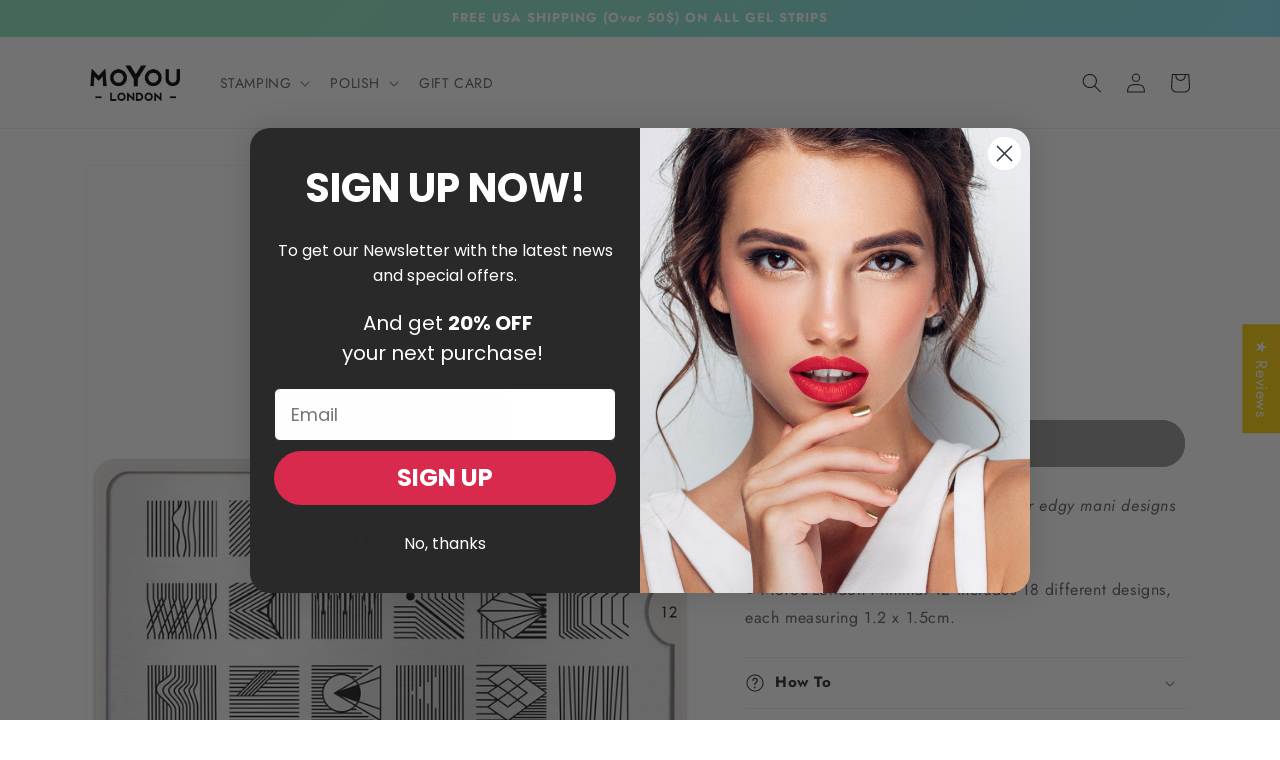

--- FILE ---
content_type: text/json
request_url: https://conf.config-security.com/model
body_size: 87
content:
{"title":"recommendation AI model (keras)","structure":"release_id=0x5a:3b:46:27:62:4c:3d:73:46:21:32:31:32:5d:3f:66:37:73:5d:40:4e:6f:63:30:59:34:70:3d:30;keras;9x6psimkfrbqpr1uvfecniesgp2impfzjudx3euvutvcnq0d31t6q83cioi9wp52hwe1ez7w","weights":"../weights/5a3b4627.h5","biases":"../biases/5a3b4627.h5"}